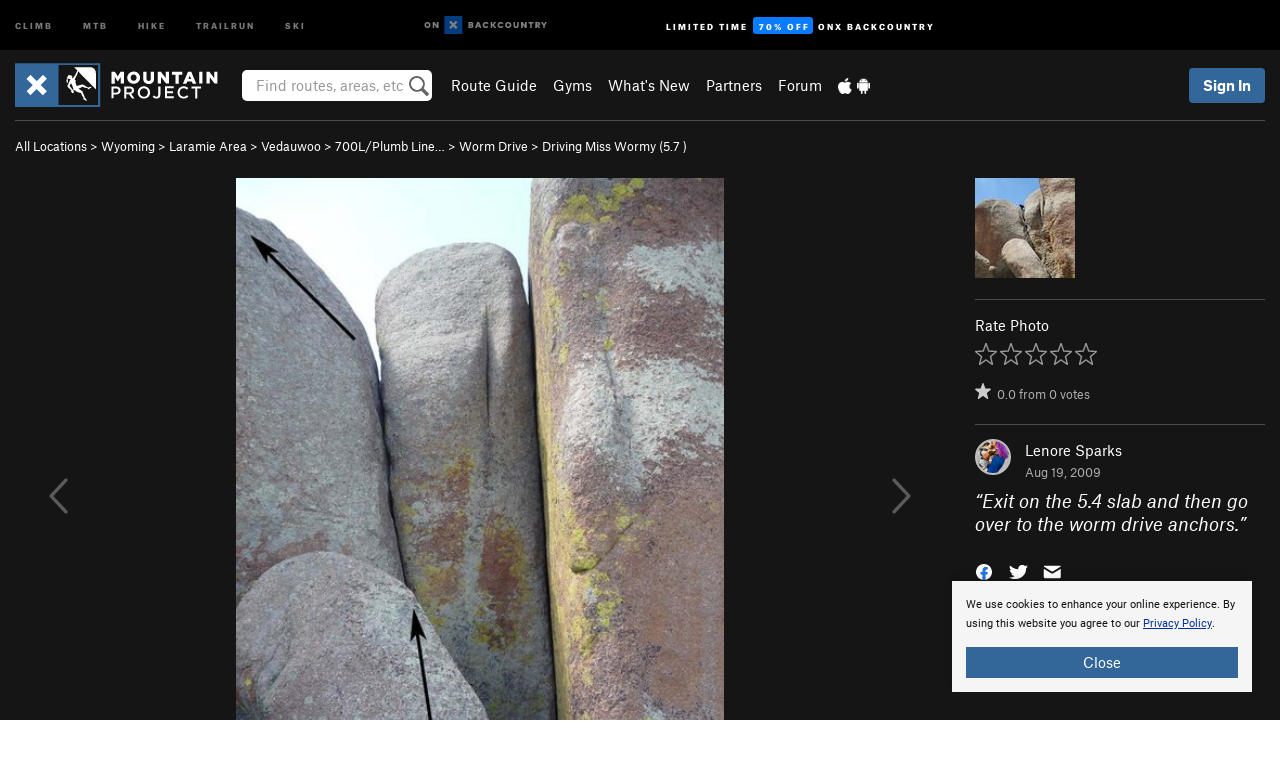

--- FILE ---
content_type: text/html; charset=utf-8
request_url: https://www.google.com/recaptcha/enterprise/anchor?ar=1&k=6LdFNV0jAAAAAJb9kqjVRGnzoAzDwSuJU1LLcyLn&co=aHR0cHM6Ly93d3cubW91bnRhaW5wcm9qZWN0LmNvbTo0NDM.&hl=en&v=9TiwnJFHeuIw_s0wSd3fiKfN&size=invisible&anchor-ms=20000&execute-ms=30000&cb=xnm5g3nsjo6
body_size: 48274
content:
<!DOCTYPE HTML><html dir="ltr" lang="en"><head><meta http-equiv="Content-Type" content="text/html; charset=UTF-8">
<meta http-equiv="X-UA-Compatible" content="IE=edge">
<title>reCAPTCHA</title>
<style type="text/css">
/* cyrillic-ext */
@font-face {
  font-family: 'Roboto';
  font-style: normal;
  font-weight: 400;
  font-stretch: 100%;
  src: url(//fonts.gstatic.com/s/roboto/v48/KFO7CnqEu92Fr1ME7kSn66aGLdTylUAMa3GUBHMdazTgWw.woff2) format('woff2');
  unicode-range: U+0460-052F, U+1C80-1C8A, U+20B4, U+2DE0-2DFF, U+A640-A69F, U+FE2E-FE2F;
}
/* cyrillic */
@font-face {
  font-family: 'Roboto';
  font-style: normal;
  font-weight: 400;
  font-stretch: 100%;
  src: url(//fonts.gstatic.com/s/roboto/v48/KFO7CnqEu92Fr1ME7kSn66aGLdTylUAMa3iUBHMdazTgWw.woff2) format('woff2');
  unicode-range: U+0301, U+0400-045F, U+0490-0491, U+04B0-04B1, U+2116;
}
/* greek-ext */
@font-face {
  font-family: 'Roboto';
  font-style: normal;
  font-weight: 400;
  font-stretch: 100%;
  src: url(//fonts.gstatic.com/s/roboto/v48/KFO7CnqEu92Fr1ME7kSn66aGLdTylUAMa3CUBHMdazTgWw.woff2) format('woff2');
  unicode-range: U+1F00-1FFF;
}
/* greek */
@font-face {
  font-family: 'Roboto';
  font-style: normal;
  font-weight: 400;
  font-stretch: 100%;
  src: url(//fonts.gstatic.com/s/roboto/v48/KFO7CnqEu92Fr1ME7kSn66aGLdTylUAMa3-UBHMdazTgWw.woff2) format('woff2');
  unicode-range: U+0370-0377, U+037A-037F, U+0384-038A, U+038C, U+038E-03A1, U+03A3-03FF;
}
/* math */
@font-face {
  font-family: 'Roboto';
  font-style: normal;
  font-weight: 400;
  font-stretch: 100%;
  src: url(//fonts.gstatic.com/s/roboto/v48/KFO7CnqEu92Fr1ME7kSn66aGLdTylUAMawCUBHMdazTgWw.woff2) format('woff2');
  unicode-range: U+0302-0303, U+0305, U+0307-0308, U+0310, U+0312, U+0315, U+031A, U+0326-0327, U+032C, U+032F-0330, U+0332-0333, U+0338, U+033A, U+0346, U+034D, U+0391-03A1, U+03A3-03A9, U+03B1-03C9, U+03D1, U+03D5-03D6, U+03F0-03F1, U+03F4-03F5, U+2016-2017, U+2034-2038, U+203C, U+2040, U+2043, U+2047, U+2050, U+2057, U+205F, U+2070-2071, U+2074-208E, U+2090-209C, U+20D0-20DC, U+20E1, U+20E5-20EF, U+2100-2112, U+2114-2115, U+2117-2121, U+2123-214F, U+2190, U+2192, U+2194-21AE, U+21B0-21E5, U+21F1-21F2, U+21F4-2211, U+2213-2214, U+2216-22FF, U+2308-230B, U+2310, U+2319, U+231C-2321, U+2336-237A, U+237C, U+2395, U+239B-23B7, U+23D0, U+23DC-23E1, U+2474-2475, U+25AF, U+25B3, U+25B7, U+25BD, U+25C1, U+25CA, U+25CC, U+25FB, U+266D-266F, U+27C0-27FF, U+2900-2AFF, U+2B0E-2B11, U+2B30-2B4C, U+2BFE, U+3030, U+FF5B, U+FF5D, U+1D400-1D7FF, U+1EE00-1EEFF;
}
/* symbols */
@font-face {
  font-family: 'Roboto';
  font-style: normal;
  font-weight: 400;
  font-stretch: 100%;
  src: url(//fonts.gstatic.com/s/roboto/v48/KFO7CnqEu92Fr1ME7kSn66aGLdTylUAMaxKUBHMdazTgWw.woff2) format('woff2');
  unicode-range: U+0001-000C, U+000E-001F, U+007F-009F, U+20DD-20E0, U+20E2-20E4, U+2150-218F, U+2190, U+2192, U+2194-2199, U+21AF, U+21E6-21F0, U+21F3, U+2218-2219, U+2299, U+22C4-22C6, U+2300-243F, U+2440-244A, U+2460-24FF, U+25A0-27BF, U+2800-28FF, U+2921-2922, U+2981, U+29BF, U+29EB, U+2B00-2BFF, U+4DC0-4DFF, U+FFF9-FFFB, U+10140-1018E, U+10190-1019C, U+101A0, U+101D0-101FD, U+102E0-102FB, U+10E60-10E7E, U+1D2C0-1D2D3, U+1D2E0-1D37F, U+1F000-1F0FF, U+1F100-1F1AD, U+1F1E6-1F1FF, U+1F30D-1F30F, U+1F315, U+1F31C, U+1F31E, U+1F320-1F32C, U+1F336, U+1F378, U+1F37D, U+1F382, U+1F393-1F39F, U+1F3A7-1F3A8, U+1F3AC-1F3AF, U+1F3C2, U+1F3C4-1F3C6, U+1F3CA-1F3CE, U+1F3D4-1F3E0, U+1F3ED, U+1F3F1-1F3F3, U+1F3F5-1F3F7, U+1F408, U+1F415, U+1F41F, U+1F426, U+1F43F, U+1F441-1F442, U+1F444, U+1F446-1F449, U+1F44C-1F44E, U+1F453, U+1F46A, U+1F47D, U+1F4A3, U+1F4B0, U+1F4B3, U+1F4B9, U+1F4BB, U+1F4BF, U+1F4C8-1F4CB, U+1F4D6, U+1F4DA, U+1F4DF, U+1F4E3-1F4E6, U+1F4EA-1F4ED, U+1F4F7, U+1F4F9-1F4FB, U+1F4FD-1F4FE, U+1F503, U+1F507-1F50B, U+1F50D, U+1F512-1F513, U+1F53E-1F54A, U+1F54F-1F5FA, U+1F610, U+1F650-1F67F, U+1F687, U+1F68D, U+1F691, U+1F694, U+1F698, U+1F6AD, U+1F6B2, U+1F6B9-1F6BA, U+1F6BC, U+1F6C6-1F6CF, U+1F6D3-1F6D7, U+1F6E0-1F6EA, U+1F6F0-1F6F3, U+1F6F7-1F6FC, U+1F700-1F7FF, U+1F800-1F80B, U+1F810-1F847, U+1F850-1F859, U+1F860-1F887, U+1F890-1F8AD, U+1F8B0-1F8BB, U+1F8C0-1F8C1, U+1F900-1F90B, U+1F93B, U+1F946, U+1F984, U+1F996, U+1F9E9, U+1FA00-1FA6F, U+1FA70-1FA7C, U+1FA80-1FA89, U+1FA8F-1FAC6, U+1FACE-1FADC, U+1FADF-1FAE9, U+1FAF0-1FAF8, U+1FB00-1FBFF;
}
/* vietnamese */
@font-face {
  font-family: 'Roboto';
  font-style: normal;
  font-weight: 400;
  font-stretch: 100%;
  src: url(//fonts.gstatic.com/s/roboto/v48/KFO7CnqEu92Fr1ME7kSn66aGLdTylUAMa3OUBHMdazTgWw.woff2) format('woff2');
  unicode-range: U+0102-0103, U+0110-0111, U+0128-0129, U+0168-0169, U+01A0-01A1, U+01AF-01B0, U+0300-0301, U+0303-0304, U+0308-0309, U+0323, U+0329, U+1EA0-1EF9, U+20AB;
}
/* latin-ext */
@font-face {
  font-family: 'Roboto';
  font-style: normal;
  font-weight: 400;
  font-stretch: 100%;
  src: url(//fonts.gstatic.com/s/roboto/v48/KFO7CnqEu92Fr1ME7kSn66aGLdTylUAMa3KUBHMdazTgWw.woff2) format('woff2');
  unicode-range: U+0100-02BA, U+02BD-02C5, U+02C7-02CC, U+02CE-02D7, U+02DD-02FF, U+0304, U+0308, U+0329, U+1D00-1DBF, U+1E00-1E9F, U+1EF2-1EFF, U+2020, U+20A0-20AB, U+20AD-20C0, U+2113, U+2C60-2C7F, U+A720-A7FF;
}
/* latin */
@font-face {
  font-family: 'Roboto';
  font-style: normal;
  font-weight: 400;
  font-stretch: 100%;
  src: url(//fonts.gstatic.com/s/roboto/v48/KFO7CnqEu92Fr1ME7kSn66aGLdTylUAMa3yUBHMdazQ.woff2) format('woff2');
  unicode-range: U+0000-00FF, U+0131, U+0152-0153, U+02BB-02BC, U+02C6, U+02DA, U+02DC, U+0304, U+0308, U+0329, U+2000-206F, U+20AC, U+2122, U+2191, U+2193, U+2212, U+2215, U+FEFF, U+FFFD;
}
/* cyrillic-ext */
@font-face {
  font-family: 'Roboto';
  font-style: normal;
  font-weight: 500;
  font-stretch: 100%;
  src: url(//fonts.gstatic.com/s/roboto/v48/KFO7CnqEu92Fr1ME7kSn66aGLdTylUAMa3GUBHMdazTgWw.woff2) format('woff2');
  unicode-range: U+0460-052F, U+1C80-1C8A, U+20B4, U+2DE0-2DFF, U+A640-A69F, U+FE2E-FE2F;
}
/* cyrillic */
@font-face {
  font-family: 'Roboto';
  font-style: normal;
  font-weight: 500;
  font-stretch: 100%;
  src: url(//fonts.gstatic.com/s/roboto/v48/KFO7CnqEu92Fr1ME7kSn66aGLdTylUAMa3iUBHMdazTgWw.woff2) format('woff2');
  unicode-range: U+0301, U+0400-045F, U+0490-0491, U+04B0-04B1, U+2116;
}
/* greek-ext */
@font-face {
  font-family: 'Roboto';
  font-style: normal;
  font-weight: 500;
  font-stretch: 100%;
  src: url(//fonts.gstatic.com/s/roboto/v48/KFO7CnqEu92Fr1ME7kSn66aGLdTylUAMa3CUBHMdazTgWw.woff2) format('woff2');
  unicode-range: U+1F00-1FFF;
}
/* greek */
@font-face {
  font-family: 'Roboto';
  font-style: normal;
  font-weight: 500;
  font-stretch: 100%;
  src: url(//fonts.gstatic.com/s/roboto/v48/KFO7CnqEu92Fr1ME7kSn66aGLdTylUAMa3-UBHMdazTgWw.woff2) format('woff2');
  unicode-range: U+0370-0377, U+037A-037F, U+0384-038A, U+038C, U+038E-03A1, U+03A3-03FF;
}
/* math */
@font-face {
  font-family: 'Roboto';
  font-style: normal;
  font-weight: 500;
  font-stretch: 100%;
  src: url(//fonts.gstatic.com/s/roboto/v48/KFO7CnqEu92Fr1ME7kSn66aGLdTylUAMawCUBHMdazTgWw.woff2) format('woff2');
  unicode-range: U+0302-0303, U+0305, U+0307-0308, U+0310, U+0312, U+0315, U+031A, U+0326-0327, U+032C, U+032F-0330, U+0332-0333, U+0338, U+033A, U+0346, U+034D, U+0391-03A1, U+03A3-03A9, U+03B1-03C9, U+03D1, U+03D5-03D6, U+03F0-03F1, U+03F4-03F5, U+2016-2017, U+2034-2038, U+203C, U+2040, U+2043, U+2047, U+2050, U+2057, U+205F, U+2070-2071, U+2074-208E, U+2090-209C, U+20D0-20DC, U+20E1, U+20E5-20EF, U+2100-2112, U+2114-2115, U+2117-2121, U+2123-214F, U+2190, U+2192, U+2194-21AE, U+21B0-21E5, U+21F1-21F2, U+21F4-2211, U+2213-2214, U+2216-22FF, U+2308-230B, U+2310, U+2319, U+231C-2321, U+2336-237A, U+237C, U+2395, U+239B-23B7, U+23D0, U+23DC-23E1, U+2474-2475, U+25AF, U+25B3, U+25B7, U+25BD, U+25C1, U+25CA, U+25CC, U+25FB, U+266D-266F, U+27C0-27FF, U+2900-2AFF, U+2B0E-2B11, U+2B30-2B4C, U+2BFE, U+3030, U+FF5B, U+FF5D, U+1D400-1D7FF, U+1EE00-1EEFF;
}
/* symbols */
@font-face {
  font-family: 'Roboto';
  font-style: normal;
  font-weight: 500;
  font-stretch: 100%;
  src: url(//fonts.gstatic.com/s/roboto/v48/KFO7CnqEu92Fr1ME7kSn66aGLdTylUAMaxKUBHMdazTgWw.woff2) format('woff2');
  unicode-range: U+0001-000C, U+000E-001F, U+007F-009F, U+20DD-20E0, U+20E2-20E4, U+2150-218F, U+2190, U+2192, U+2194-2199, U+21AF, U+21E6-21F0, U+21F3, U+2218-2219, U+2299, U+22C4-22C6, U+2300-243F, U+2440-244A, U+2460-24FF, U+25A0-27BF, U+2800-28FF, U+2921-2922, U+2981, U+29BF, U+29EB, U+2B00-2BFF, U+4DC0-4DFF, U+FFF9-FFFB, U+10140-1018E, U+10190-1019C, U+101A0, U+101D0-101FD, U+102E0-102FB, U+10E60-10E7E, U+1D2C0-1D2D3, U+1D2E0-1D37F, U+1F000-1F0FF, U+1F100-1F1AD, U+1F1E6-1F1FF, U+1F30D-1F30F, U+1F315, U+1F31C, U+1F31E, U+1F320-1F32C, U+1F336, U+1F378, U+1F37D, U+1F382, U+1F393-1F39F, U+1F3A7-1F3A8, U+1F3AC-1F3AF, U+1F3C2, U+1F3C4-1F3C6, U+1F3CA-1F3CE, U+1F3D4-1F3E0, U+1F3ED, U+1F3F1-1F3F3, U+1F3F5-1F3F7, U+1F408, U+1F415, U+1F41F, U+1F426, U+1F43F, U+1F441-1F442, U+1F444, U+1F446-1F449, U+1F44C-1F44E, U+1F453, U+1F46A, U+1F47D, U+1F4A3, U+1F4B0, U+1F4B3, U+1F4B9, U+1F4BB, U+1F4BF, U+1F4C8-1F4CB, U+1F4D6, U+1F4DA, U+1F4DF, U+1F4E3-1F4E6, U+1F4EA-1F4ED, U+1F4F7, U+1F4F9-1F4FB, U+1F4FD-1F4FE, U+1F503, U+1F507-1F50B, U+1F50D, U+1F512-1F513, U+1F53E-1F54A, U+1F54F-1F5FA, U+1F610, U+1F650-1F67F, U+1F687, U+1F68D, U+1F691, U+1F694, U+1F698, U+1F6AD, U+1F6B2, U+1F6B9-1F6BA, U+1F6BC, U+1F6C6-1F6CF, U+1F6D3-1F6D7, U+1F6E0-1F6EA, U+1F6F0-1F6F3, U+1F6F7-1F6FC, U+1F700-1F7FF, U+1F800-1F80B, U+1F810-1F847, U+1F850-1F859, U+1F860-1F887, U+1F890-1F8AD, U+1F8B0-1F8BB, U+1F8C0-1F8C1, U+1F900-1F90B, U+1F93B, U+1F946, U+1F984, U+1F996, U+1F9E9, U+1FA00-1FA6F, U+1FA70-1FA7C, U+1FA80-1FA89, U+1FA8F-1FAC6, U+1FACE-1FADC, U+1FADF-1FAE9, U+1FAF0-1FAF8, U+1FB00-1FBFF;
}
/* vietnamese */
@font-face {
  font-family: 'Roboto';
  font-style: normal;
  font-weight: 500;
  font-stretch: 100%;
  src: url(//fonts.gstatic.com/s/roboto/v48/KFO7CnqEu92Fr1ME7kSn66aGLdTylUAMa3OUBHMdazTgWw.woff2) format('woff2');
  unicode-range: U+0102-0103, U+0110-0111, U+0128-0129, U+0168-0169, U+01A0-01A1, U+01AF-01B0, U+0300-0301, U+0303-0304, U+0308-0309, U+0323, U+0329, U+1EA0-1EF9, U+20AB;
}
/* latin-ext */
@font-face {
  font-family: 'Roboto';
  font-style: normal;
  font-weight: 500;
  font-stretch: 100%;
  src: url(//fonts.gstatic.com/s/roboto/v48/KFO7CnqEu92Fr1ME7kSn66aGLdTylUAMa3KUBHMdazTgWw.woff2) format('woff2');
  unicode-range: U+0100-02BA, U+02BD-02C5, U+02C7-02CC, U+02CE-02D7, U+02DD-02FF, U+0304, U+0308, U+0329, U+1D00-1DBF, U+1E00-1E9F, U+1EF2-1EFF, U+2020, U+20A0-20AB, U+20AD-20C0, U+2113, U+2C60-2C7F, U+A720-A7FF;
}
/* latin */
@font-face {
  font-family: 'Roboto';
  font-style: normal;
  font-weight: 500;
  font-stretch: 100%;
  src: url(//fonts.gstatic.com/s/roboto/v48/KFO7CnqEu92Fr1ME7kSn66aGLdTylUAMa3yUBHMdazQ.woff2) format('woff2');
  unicode-range: U+0000-00FF, U+0131, U+0152-0153, U+02BB-02BC, U+02C6, U+02DA, U+02DC, U+0304, U+0308, U+0329, U+2000-206F, U+20AC, U+2122, U+2191, U+2193, U+2212, U+2215, U+FEFF, U+FFFD;
}
/* cyrillic-ext */
@font-face {
  font-family: 'Roboto';
  font-style: normal;
  font-weight: 900;
  font-stretch: 100%;
  src: url(//fonts.gstatic.com/s/roboto/v48/KFO7CnqEu92Fr1ME7kSn66aGLdTylUAMa3GUBHMdazTgWw.woff2) format('woff2');
  unicode-range: U+0460-052F, U+1C80-1C8A, U+20B4, U+2DE0-2DFF, U+A640-A69F, U+FE2E-FE2F;
}
/* cyrillic */
@font-face {
  font-family: 'Roboto';
  font-style: normal;
  font-weight: 900;
  font-stretch: 100%;
  src: url(//fonts.gstatic.com/s/roboto/v48/KFO7CnqEu92Fr1ME7kSn66aGLdTylUAMa3iUBHMdazTgWw.woff2) format('woff2');
  unicode-range: U+0301, U+0400-045F, U+0490-0491, U+04B0-04B1, U+2116;
}
/* greek-ext */
@font-face {
  font-family: 'Roboto';
  font-style: normal;
  font-weight: 900;
  font-stretch: 100%;
  src: url(//fonts.gstatic.com/s/roboto/v48/KFO7CnqEu92Fr1ME7kSn66aGLdTylUAMa3CUBHMdazTgWw.woff2) format('woff2');
  unicode-range: U+1F00-1FFF;
}
/* greek */
@font-face {
  font-family: 'Roboto';
  font-style: normal;
  font-weight: 900;
  font-stretch: 100%;
  src: url(//fonts.gstatic.com/s/roboto/v48/KFO7CnqEu92Fr1ME7kSn66aGLdTylUAMa3-UBHMdazTgWw.woff2) format('woff2');
  unicode-range: U+0370-0377, U+037A-037F, U+0384-038A, U+038C, U+038E-03A1, U+03A3-03FF;
}
/* math */
@font-face {
  font-family: 'Roboto';
  font-style: normal;
  font-weight: 900;
  font-stretch: 100%;
  src: url(//fonts.gstatic.com/s/roboto/v48/KFO7CnqEu92Fr1ME7kSn66aGLdTylUAMawCUBHMdazTgWw.woff2) format('woff2');
  unicode-range: U+0302-0303, U+0305, U+0307-0308, U+0310, U+0312, U+0315, U+031A, U+0326-0327, U+032C, U+032F-0330, U+0332-0333, U+0338, U+033A, U+0346, U+034D, U+0391-03A1, U+03A3-03A9, U+03B1-03C9, U+03D1, U+03D5-03D6, U+03F0-03F1, U+03F4-03F5, U+2016-2017, U+2034-2038, U+203C, U+2040, U+2043, U+2047, U+2050, U+2057, U+205F, U+2070-2071, U+2074-208E, U+2090-209C, U+20D0-20DC, U+20E1, U+20E5-20EF, U+2100-2112, U+2114-2115, U+2117-2121, U+2123-214F, U+2190, U+2192, U+2194-21AE, U+21B0-21E5, U+21F1-21F2, U+21F4-2211, U+2213-2214, U+2216-22FF, U+2308-230B, U+2310, U+2319, U+231C-2321, U+2336-237A, U+237C, U+2395, U+239B-23B7, U+23D0, U+23DC-23E1, U+2474-2475, U+25AF, U+25B3, U+25B7, U+25BD, U+25C1, U+25CA, U+25CC, U+25FB, U+266D-266F, U+27C0-27FF, U+2900-2AFF, U+2B0E-2B11, U+2B30-2B4C, U+2BFE, U+3030, U+FF5B, U+FF5D, U+1D400-1D7FF, U+1EE00-1EEFF;
}
/* symbols */
@font-face {
  font-family: 'Roboto';
  font-style: normal;
  font-weight: 900;
  font-stretch: 100%;
  src: url(//fonts.gstatic.com/s/roboto/v48/KFO7CnqEu92Fr1ME7kSn66aGLdTylUAMaxKUBHMdazTgWw.woff2) format('woff2');
  unicode-range: U+0001-000C, U+000E-001F, U+007F-009F, U+20DD-20E0, U+20E2-20E4, U+2150-218F, U+2190, U+2192, U+2194-2199, U+21AF, U+21E6-21F0, U+21F3, U+2218-2219, U+2299, U+22C4-22C6, U+2300-243F, U+2440-244A, U+2460-24FF, U+25A0-27BF, U+2800-28FF, U+2921-2922, U+2981, U+29BF, U+29EB, U+2B00-2BFF, U+4DC0-4DFF, U+FFF9-FFFB, U+10140-1018E, U+10190-1019C, U+101A0, U+101D0-101FD, U+102E0-102FB, U+10E60-10E7E, U+1D2C0-1D2D3, U+1D2E0-1D37F, U+1F000-1F0FF, U+1F100-1F1AD, U+1F1E6-1F1FF, U+1F30D-1F30F, U+1F315, U+1F31C, U+1F31E, U+1F320-1F32C, U+1F336, U+1F378, U+1F37D, U+1F382, U+1F393-1F39F, U+1F3A7-1F3A8, U+1F3AC-1F3AF, U+1F3C2, U+1F3C4-1F3C6, U+1F3CA-1F3CE, U+1F3D4-1F3E0, U+1F3ED, U+1F3F1-1F3F3, U+1F3F5-1F3F7, U+1F408, U+1F415, U+1F41F, U+1F426, U+1F43F, U+1F441-1F442, U+1F444, U+1F446-1F449, U+1F44C-1F44E, U+1F453, U+1F46A, U+1F47D, U+1F4A3, U+1F4B0, U+1F4B3, U+1F4B9, U+1F4BB, U+1F4BF, U+1F4C8-1F4CB, U+1F4D6, U+1F4DA, U+1F4DF, U+1F4E3-1F4E6, U+1F4EA-1F4ED, U+1F4F7, U+1F4F9-1F4FB, U+1F4FD-1F4FE, U+1F503, U+1F507-1F50B, U+1F50D, U+1F512-1F513, U+1F53E-1F54A, U+1F54F-1F5FA, U+1F610, U+1F650-1F67F, U+1F687, U+1F68D, U+1F691, U+1F694, U+1F698, U+1F6AD, U+1F6B2, U+1F6B9-1F6BA, U+1F6BC, U+1F6C6-1F6CF, U+1F6D3-1F6D7, U+1F6E0-1F6EA, U+1F6F0-1F6F3, U+1F6F7-1F6FC, U+1F700-1F7FF, U+1F800-1F80B, U+1F810-1F847, U+1F850-1F859, U+1F860-1F887, U+1F890-1F8AD, U+1F8B0-1F8BB, U+1F8C0-1F8C1, U+1F900-1F90B, U+1F93B, U+1F946, U+1F984, U+1F996, U+1F9E9, U+1FA00-1FA6F, U+1FA70-1FA7C, U+1FA80-1FA89, U+1FA8F-1FAC6, U+1FACE-1FADC, U+1FADF-1FAE9, U+1FAF0-1FAF8, U+1FB00-1FBFF;
}
/* vietnamese */
@font-face {
  font-family: 'Roboto';
  font-style: normal;
  font-weight: 900;
  font-stretch: 100%;
  src: url(//fonts.gstatic.com/s/roboto/v48/KFO7CnqEu92Fr1ME7kSn66aGLdTylUAMa3OUBHMdazTgWw.woff2) format('woff2');
  unicode-range: U+0102-0103, U+0110-0111, U+0128-0129, U+0168-0169, U+01A0-01A1, U+01AF-01B0, U+0300-0301, U+0303-0304, U+0308-0309, U+0323, U+0329, U+1EA0-1EF9, U+20AB;
}
/* latin-ext */
@font-face {
  font-family: 'Roboto';
  font-style: normal;
  font-weight: 900;
  font-stretch: 100%;
  src: url(//fonts.gstatic.com/s/roboto/v48/KFO7CnqEu92Fr1ME7kSn66aGLdTylUAMa3KUBHMdazTgWw.woff2) format('woff2');
  unicode-range: U+0100-02BA, U+02BD-02C5, U+02C7-02CC, U+02CE-02D7, U+02DD-02FF, U+0304, U+0308, U+0329, U+1D00-1DBF, U+1E00-1E9F, U+1EF2-1EFF, U+2020, U+20A0-20AB, U+20AD-20C0, U+2113, U+2C60-2C7F, U+A720-A7FF;
}
/* latin */
@font-face {
  font-family: 'Roboto';
  font-style: normal;
  font-weight: 900;
  font-stretch: 100%;
  src: url(//fonts.gstatic.com/s/roboto/v48/KFO7CnqEu92Fr1ME7kSn66aGLdTylUAMa3yUBHMdazQ.woff2) format('woff2');
  unicode-range: U+0000-00FF, U+0131, U+0152-0153, U+02BB-02BC, U+02C6, U+02DA, U+02DC, U+0304, U+0308, U+0329, U+2000-206F, U+20AC, U+2122, U+2191, U+2193, U+2212, U+2215, U+FEFF, U+FFFD;
}

</style>
<link rel="stylesheet" type="text/css" href="https://www.gstatic.com/recaptcha/releases/9TiwnJFHeuIw_s0wSd3fiKfN/styles__ltr.css">
<script nonce="c2a6xOovhe3D21orgWBLng" type="text/javascript">window['__recaptcha_api'] = 'https://www.google.com/recaptcha/enterprise/';</script>
<script type="text/javascript" src="https://www.gstatic.com/recaptcha/releases/9TiwnJFHeuIw_s0wSd3fiKfN/recaptcha__en.js" nonce="c2a6xOovhe3D21orgWBLng">
      
    </script></head>
<body><div id="rc-anchor-alert" class="rc-anchor-alert"></div>
<input type="hidden" id="recaptcha-token" value="[base64]">
<script type="text/javascript" nonce="c2a6xOovhe3D21orgWBLng">
      recaptcha.anchor.Main.init("[\x22ainput\x22,[\x22bgdata\x22,\x22\x22,\[base64]/[base64]/[base64]/[base64]/[base64]/[base64]/[base64]/[base64]/[base64]/[base64]\\u003d\x22,\[base64]\x22,\x22w4Y5wrfCtlHCksKlGMO8w53DrSQZwqFYwohhwoNCwrLDrHbDv3rChU9Pw6zCrsOLwpnDmWvCusOlw7XDhVHCjRLCgCfDksOLemLDnhLDnsOUwo/ClcKEGsK1S8KpNMODEcOCw5rCmcOYwrTCrl4tHwAdQmN2asKLDMOzw6rDo8OTwpRfwqPDlGwpNcKqWzJHHMOvTkZrw7gtwqEFGMKMdMO/CsKHesO6M8K+w58yUm/DvcOIw7E/b8KVwp11w53CsUXCpMObw4TCucK1w57DvMO/[base64]/Ew7DlArCu3kMwr4Dw5/CoR4qUsKGLMOzQcK2w7bDokp0KVXCksOlwr4kw6YpwrTCt8KCwpVzVUgmDMKvZMKGwph6w55OwpwwVMKiwoBgw6tYwogzw7vDrcOoH8O/UDV4w5zCp8KHCcO2LzXCg8O8w6nDnMK2wqQmecKJworCrh3DjMKpw5/DusOcX8OewpHCiMO4EsKawp/Dp8OzSMOUwqliMcKQworCgcOJQcOCBcOLBjPDp0QQw45+w6LCqcKYF8Kww4PDqVh4wrrCosK5wrJ3eDvCtMOEbcK4wqLCpmnCvxUvwoUiwq8Aw49vLiHClHUBwrLCscKBScKmBmDCrsK+wrs5w7/DmzRLwo9oIgbChEnCgDZTwoEBwrxaw7xHYFzCh8Kgw6M2dAxsXn4AblF7dsOETAISw5Nyw4/CucO9wqdYAGNQw5kHLBBPwovDq8OMJ1TCgWtqCsKyb1poccO8w77DmcOswqk5FMKMRWYjFsKLQsOfwogGesKbRwjCicKdwrTDtcOaJ8O5cQTDm8Kmw7LCoSXDscK7w5dhw4otwqvDmsKfw6E9LD89eMKfw54aw7/ClAMEwpQ4Q8Obw5UYwqwMBsOUWcKjw4zDoMKWUsKMwrABw7DDkcK9MjUJL8K5FxLCj8O8wox1w55FwrQewq7DrsOFUcKXw5DCnMKbwq0xZ3TDkcKNw6/[base64]/aT03w6pSSMOewo3DmMO4wr8Qw7lbw6/Cm8OLPMOxE1QuBcOcwogXwoLCnMKOd8OkwrrDm23DrsKbYsKFbcKRw6tswobDqh5Cw6DDqMKdw4nDhlfCg8OcaMOqBTNXHRstVSV/w4UrdcKnMcOowpbDu8OLw6HCu2nDocKGOlzClg3Ck8OqwqZGLTIhwqVUw7Bgwo3CsMOMwp7Dq8K5VcOwIUMEw6wMwrB/wo8Qw5bCn8O7dyTDssKSVlHCuQDCvC/Dt8OnwpDChsOZX8KAQcOzw743MsKacMK9w5MFRlTDlT/[base64]/w43CjMK3w7FKSkXCrMOpwpZHSsOJbH3DqMO6Dg7CoQwxVcOzGWfDrBcWG8OaGMOpbMOpdWonVRo7wrrDlVwow5YjLMOowpbClcKrw5gdw5A4w5/[base64]/[base64]/Cin5RUW7CmGNEeMO9TMKSw5kLeEPCgsOZSzs0WS5PbgREKsOTN0DDpRHDt1I3wovDl3Quwp9Swr7CjFPDkCwhGGbDv8OAe2HDkH8yw4LDnRnCqsOdSMKNCgd5w6vDl03Cskd7wrfCvsKLI8OMD8OGwo7DisObQ2VkHWnCr8OGOTvDjMKeDMKdS8K/ZRjCjHhWwqfDmC/CvVvCojoEw7nDhsKRwovDmm5nXcOAw5x+Ix8/[base64]/Dp8K6wrIqG8K0dVF8w7Qgw4cGBsKoJTdjw64vF8KrTsO6Uh7CgE9WbcOHE0jDt25ECcKyTMOOwpdMTsO+XMO6ZcOEw4YrCA4XYQbChVDCqB/CoXpNL3/DvcOowpHDhcOAMjvChCfCu8Oyw5nDhgHDg8Odw71VWyfDhVxIOgbCi8KRdX10w6fCpMK/YkhtT8KkQETDt8KzaGjDn8KMw7QkDGRaE8OMYsKAERlyb1jDhyPCqiUVw7XDs8KOwrR1aADCmQlhFMKRwprDrzLCvUvCvcKGacK0wqsRBsKwOnxNwr9EDsOfdBZJwqjDo0gjY0B2w5nDomoKwpM8w784QV0QfsKLw7Unw6VJSMKFw7Q0GsK4W8K1FhTDjsOdOlFiw6/DnsO6XBFdK2nDi8Kww61LJ29mw74+w7XDi8KPXcKjw4clw7LClAXDq8KSw4HDlMK7YcKaA8Ofw5LCmcKTDMKjQsKQwobDujnDqGnCpXZvMAjCusOHwqfCimnCu8OTwpYBw4nCi09dw4PDuhpiZ8OgJCHDlWLDnTDDnwXCm8K/w5cWQ8KuO8OLEsKyGMOGwovClsOIw5lFw5NLw71lUz3Dt2zDg8OWXsOcw5oTw4vDpFHDqMOjA2kxOcOELsOsHG/CrsOKNjoGLMOgwp1SGWbDg01qwpQZd8KAMXQuw5nDtXrDoMOAwrdnOsO8wq3DglcPw5xSXsOnQjjCg0fDuHwFTSzCsMODwrnDtDEaeU8KOMONwpAzwrFkw5/Cs3QoLynDkRfDjMK2GHDDiMOdw6V3wpIyw5U2woNCA8KAMUoAV8OMwqbDrlpDw6/CtMOIwrxfc8KbCMOqw4MDwoHCsgjCk8KOwoTCh8OQwr1Qw7PDi8KfQzdRwojCgcKzwpIcV8OXDQE7w5wrTlLDlMOqw6xCXMOCUh1Tw6XCgVBkYkNbBMOPwpzDjVhmw4Ecf8KbDMOQwr/[base64]/Dr09KwrFXw6LChsOOwp7Cty01NsKyw7PDv8KEF8OwbsKqw6pPw6XCusOOSsKWP8O3YMOFeATCk0pRwrzDn8Oxw6PDhgLCksO1w4xuF1DDrHssw5JzbgTDmirDgcKlBnRiCMKsFcKVw4zDgWJ1wq/[base64]/TFfClsOaC8OBRsKBLxMAQkLCs8KqdcKYwpxBw4fCmwYowoI7w4zCpcKyYE9lYDklwofDkw7DpD/Cml/Cn8KGGcKZwrHDtg7Ds8ODTU3Dm0dpwowFGsKRwpHDnsKaPsOAwpvDu8KJK2rDnULCvh/[base64]/DsS5rw78owpbDkcOdUsOEU8O+AmRkYDDCgww7wrbCqVHDvwp5c2Zow4g/fsOgw5RzY17Cq8OjZMKlS8KeGcKlf1RnSSjDvWnDh8OIccKkc8Osw6XCtU3Co8KBXAIuInDCu8KYew0sOFMePsKaw6rDkg7DrxrDhBJvwqwswqTDm13CizkdJcOSw7jCtGfCrsKBdxnCnCZywpTDnMOBwpdJw6UufcOPwqPDnsK1ClBXZh/Cuw87wpQXwrZhP8KqwpDDsMOaw61bw6AUXTUAF2PCjsKRPy/CnMOGT8KBew/CrcKpw5vDicOKPcOlwo8kbFUmwqPDmMKfA3XCn8KnwobCp8O4wrAsHcK0W0UtHmJ6OsOAcMKPTMOUWxvCjhHDucOBw4ZFQgXDuMOGw5LCpDJ0f8O4wpR2w4dgw6gRwpHCq14FazbDumDDvMOOG8O9woBTwo3DqMOvwprDqMO3EmFETG3DlXYewojDgwU/P8OfA8KzwrbDvMOvwqTChMKvwrlrJsO2wqDCnsKCAMOhw4wbVsOjw6XCqsOVa8KeFgXCj0zClcKyw5gfJ1t1UcONw5fDv8Knw69Vw5hJwqQZwqpdw5g0woVhX8OnNFg9w7fCp8OBwovCu8KiURsVwrXCssOKw6dpTTzCkMOtwr8/[base64]/[base64]/[base64]/DAPDg8Kia8OAHMORwpHDoC91ScOGwoF0wrrCpXpkZcO/wohhw5HDgcOiwqhswocGYC4Uw513KgDCtMO8w5E1w5fCuTscwr5AVilFA03Cjmo+wonDt8OONcKdfcOMejzCiMKDwrLDoMK6w7xuwpZlBHvCsSnDjQ5MwqrDlmQDCGvDtVtsXwVtwpbDk8K0w41Pw7vCo8OXIcOTNsK/[base64]/[base64]/[base64]/wq1qwpJ8Z2pHwoolMsOxBcO+wqM4w6nCv8ONw5EWAjfCosOHw4vCqwvDhMKmBsONw6rDjMO2w4zDmcKnw6vCng0aJBsZAMOtaQ3DqjbDjXshdGUUDsOyw5jDoMK5WsKWw5ATEMKHOsO4wrAxwqZRYcKpw6kFwobDsko0AntFwrjDri/Dh8KtYyvCksKuwqZowqbCpxrDszs+w5FWG8KUwrh/wog2N2fCm8Kuw7V2wqvDsinCjy5zGm/[base64]/w6FQGy3DoMKzR1HCiDcow4Byw6s/[base64]/GMKhw7nDkMOsIMK2RW9DwrnCg8KTOMKBbMOVSGbDrj/Du8OEw47DiMKpFiZRw4jDuMOSw7pbw5HCm8OIwrLDpcKhLF3DokPCiVfDmV/DsMKkM2LCj1cdcsKHw5wpIsKaQsObw49Bw4fDsUfCiToXw4vDnMOBw6FWBcKuKW4OeMOxK1zCsh7DoMOSdRssb8KYQBIowphnTEfDolcfEHHDpcOCwrMhemLCo3TCok/DpDMyw6hQw7rDo8KCwpzCr8K0w7PDo0LCjsKuGmvClsOwPsK/wqwaEcOORsOhw5Eiw4AOAznCkyHDpFElbcKuQETChhXDu1lUcwRSw5MDw5Rgw4AVw5vDgGfDjsKPw4YnfcKRDVzCjyknw7zDisOGcERXc8OSA8OEBkzDmcKXGgZ+w5UmFsK7d8KkFn9NFMOfw6TDolhJwrULwrjCql/CozPCrRsGIV7CjcOWwrPCi8K3cVnCsMOnUioZNn0rw7nCoMKERsKTHhzCtsOGMClAbCQHw5c6csKPwr3ClMOcwoJsAcO+I00rwpfCgwBKesKowo7CuVcoSTtsw63DncOjKMOpw6zChAp/[base64]/Cj8Ouwo3DmCbCoMK3w79PwrU6woUbw7XCvCpkK8Kna3RAK8KWw4deGTU+wobCoznCiR5qw5TDhmvDsU/DqUUEwqEewozDsToILH/CjTDCh8Oswqw8w59rQMKsw4bCgCDDmsOtw5oEw5HDicONw7/ChTvDscKrw48BSMOuTADCrcOIw6VUYmVqw7soScOtwqLCuX/Dt8O0w6fCkhrClMOyc07DiV3CuiPCmyRresK1W8KybMKgVcKaw75AEcKyaWFdwoNeH8Khw4XDojoBHUJSdlo6w7PDv8K0w7oNdsOpHjQabxdxUsKoC0ZdLWJICxFZwrs/X8ORw4cswr/[base64]/ClMKBJR7CpArDmgDCggbDknXDtywuwrnCqsOyRcKgw6MMwotmwrvCh8KBDmJILipCwrDDisKcw50vwonCpWTDgBEtIWnChMKAfDvDgMKKQmzDkcKHZ3/DgjfDksOmLSXCsSHDlcKlwptSWMOPQn9Mw6RRwrvCoMK2w4BOIwIQw5nDhsKaBcOlwpnDlMO6w496wq4JHSReBCPDoMKqaUDDq8OGwoXChkzDvE/CvsO8fsKkw58Aw7DDt1t7J1stw7PCtCvDhcKqw7vClGEMwrIow7hEdcOkwrXDssOAEcKQwpNhw70tw7UnfGNmNzbCllLDv0jDjMO7HMOwIikXw5dfOMO1LCx/w6TDv8K0VXXCj8KnHHhZasKXVsKcGhHDt284w6VoPlTDugQSNW/CosKSTcODw6rDpHkWw4E6w7MawpDDtx06w5nDuMO5w5IiwrDDrcKRwqwMVsOgw5vDiBEHP8KPbcONXDMRw5gBcGDDu8KQWsK9w4UPU8KxU1nDpW7Cp8OlwrzCm8KNw6RsCMKyDMKWw5HDqsOBwq5KwoPDuEjCoMKiwrgkcSVQD04JworCssKxYcOYR8KBO2/CiyrDscKgw54nwq0cAcOOXThxw4fCrcO2W25ZZn/[base64]/WnE0EnQxw4zCsMOsckvDtTPDuQnDlzrCsMKJwqoxMcO1wrvCiSjCt8KzSATDkXo2dwxiZsKlUsK8dibDiw1Aw7ksES/Dg8Kfw6nClMOEBzwEw7/Dk2BQQQvCmMK/wq7ChcOvw6zDo8OSw5jDscO6w4pQTGPCmcKdKF0AG8O7woouw4PDmMOLw5bCtUnDrsKAwpjDoMKawrkNOcOeMSrCjMKMI8KAHsOew5jDu0kWwq1EwrUSesKiFg/Do8Kdw4/Cvl3DgcKOwojClsOxEhgBw7PDocKewqrDtzxdw65WW8Kww4wVPMO9wop5wpZjeU8HWFLDkmN8fH4Rwr5awqjCpcOzwofDk1ZJwr91w6QwDVEpwq/Dt8O5R8KMXcKbX8KVWUMwwrF+w6rDvljDvifCr0sfJsKYwqt0CMOYwolMwoTCnm3Dqj1awqzDj8KJw7jCtMO4N8OfwrTDoMK3wptyQcKSKwQvwonDisOBw7XCnChVLCl8PsKvF0jCtcKhejHDjcKYw6fDh8K8w6XCgcKGecO0w6PCo8O/TcKrA8K9w4k1UV/DumYST8KEw7HClcKSVcOgBsO8w78VH2bCrDHDnC9sLRJrUnwuJgI1w7Iqw4cUw7zCjMOiCcOCw7PDhVQxG2N8TMKMaCzDucK0w7nDu8K2cUTChMOqKGvDi8KaGyrDvD01wo/Cq28dwoXDtS1yDDzDrcOBR1IvUilCwrHDq31OEiodwqZKEMOzwpURWcKDwocfw50MRcOLwpDDlWIDwr/DgHnCm8OwXkzDjMKdKcOrb8KdwrbDmcKpDkgQw4XChChuBMKvwpIWbn/[base64]/[base64]/DMKMb8O3VsOwwqbDhcKNAFfCrGVPwoYlwpUiw7XCk8KSwop5wqXCtkg0bCV9wrwyw67DtQTCoh9YwrvCpDZ5K1jDtUhbwq7ClxjDsMODekx9NcOAw6nClMKdw7IzMMKGw43CijTCoj3Dq14gw6AzaEQGw59lwrENw4AGPMKLRiHDpcOkXAfDrmzCtQXDucKjfCYqw7/[base64]/JsKxwr7CosKwEi/[base64]/[base64]/CqcKeZcOkY8ODwo5HcQXDkcKDHcOKNMOiwqrDscKfwpvDtk7Ch3czB8OHT0nDucKkwosqwoDCvMKfwrrCvz8Aw5kFwr/CqEbDoDZWGXVMPMO4w73DvcOTLMKOYsOHasORXSxFRCtnGcKQwohlWwTDjsKhwqXCs3Arw7XDsVBIKMO/[base64]/DtXZIwpIOwpjDimfDnMKyw4UXBSHDsCTCicO8FsK/w5B0w6I8KcK9wqbCnQ/Dmw/Dp8O7asOcaXfDmBcwL8OQIj07w7bCusOZfCnDscKOw7FrbgzDtcKZw5DDhMOkw4R8AHjDixDCmsKFeCNSM8O/HsKcw6TDtsKxPA4Ywp0Bw4/[base64]/DqHrDlh3DrsOQwprDnhTCqcK8w7LCt8KPVVpsC8Kewp/CiMOiTUbDvkTCosKxe2LCtsKjcsOswr7DiF/DuMOzw4jCkxRww6Ijw6bCk8OqwpHDsm1PRB/DhWjDnMKrJ8KCIQtYMgk6acK5woZVwr/ClyEPw4tlwqxML2how7Q2RDzCnX/DuRVjwrVew6XCpsK5JcK+DQQ6wp3Cs8OOQD96wroEw5dEYjbDk8O/[base64]/CjMOSKR7CnsKnccOswpbCr0VJVMOkwpnDgMO+wobDoRnCkcOhTw1cfsKbN8KKbn0wWMOheRjCr8KbURMVwrlcZEckw5zDmsOQwpvCscOKfy0cwp5Uw6dgw7jDjRZywpUiwrfDucOdfsKjw6jCrHbCucK0GCckJ8K5w43Cjyced37Ch0/Ctz0RwrXDhsKnOTfDoCJtLsO8w7DCr0nDv8Oyw4Rwwr1GckwLJnANw4vCj8KPwoJOEH3DhC7Dk8Orw7TDki7DscOvICDDiMOqMMKsUcKRwoDCihbCs8Kxw6vCqCDDq8Ogw4PDvMOJw4hcwqkEX8OyVgnDkcKAw5rCqUfCpsKDw4fDuDwAFMOjw6/DnyfClmTDmsKuVhTDvEHCusKKHVXClwdtW8Ocw5fDnVFpLxXCtcKtwqcNTFVrwrTDnhnDjGFcIEN0w6HCpBghZlNFFyDDpUNBw6TDn1TDmxzDusK6wprDolojwrJiR8Odw63Dv8KYwqPDm3ULw5h4w7/Do8KSO35ew5fDq8OSwobDhDLCiMOffDE6w7ogai0+wprDoAksw4hgw748XcKTdVIUwox0DsKHw78BA8O3wpXDp8Oaw5c2w5rCj8OYGMKAw7/Dk8O3F8OGZMKRw5wowrnDhgJLF3HCgRIQECfDlcKHw4/Dp8OTwp/[base64]/w6lQwoxIRMKvwrkJN2fCiMOCVEjCjCYLIio/[base64]/wr3CuT85BsOswqUKwo49QsOMfMOQwqs7ID87QcKZwrDCjHfCiVMPwp0Kw5fCgcKBw55MbmXCnHVQw6IEwpfDs8KGRmAfwrTChUdEBgw0w7/CncKnU8OOwpXDhsOIwrnDosKowpkHwoFbHTx9bcOSwqLDoi0Zw4bDrMKROMOAwpnDjsKsw5XDhMOOwpHDkcKxwo3CiR7Dv33ClcK1w5x/asOjw4UyDn7DgFUIOAnDicOeYcKJYsOlw5fDpRZkUsKfIjXDl8KfesOcwpN1wp9ewq9lesKlwpVMUcOtCzdxwp94w5fDmBvDr28xH3nCvkPDkzxQw6Q7w7vCiV8qw5XCmMK+woUCVEbDglvCsMO2aXLCicKtwpQMGcO4wrTDuCMVw7Uawp/CncOrwoxdw7hxLgrCkjYewpBOwqTDhMKGJn/CmTA+Gk3DuMOewr9ywqTChF3DnMKxw5bCt8KmPnoTwo5Mw6MKB8OiR8KSw5/CpMKnwp3CjMOLw4AkQ0PDpGkad2Zmw6UnIMKDw78IwrdEw5rCo8KaM8OqW27CpmPDrHrCjsOPelwWw5jCh8OxdWPCo0A0wrzDq8O4w77DtQojwoIeEzHCr8OMwrFmwosvwq46wqrCmRXDoMOOeT/DrlsPG2zDrMO0w67Co8KbaE0hw7fDrcOzw6JFw4wfwpJ0OzfDnWbDm8KKwqDDk8Kew7QOw63CnUfChBFFw6HCucKuVENHw7sfw6vCijoFbcOzb8OMf8O2ZMKywpPDtXjDlMONw73Dkl8KK8KPIMOnX0fCiRxXS8KKUsKhwpnDk2Ygdn/Dl8KbwoXDrMKCwqUSCSjDhSfCgXJFHXJlwpp8QsO3wq/Dl8KBwoXCusOuwoLCssKnH8OOw6wsAMKIDjJBY2nCosOjw5oHwpokwoUubcOMwofDjClkwo04aV8Pwq1Twp92A8KLQMOjw5vDj8Otw65Kw5bCosO4wrLDrMO3bzDDsC3DoglseGkhIWHDqsKWZsK8eMOZFcOYMsK0fsOhKsO0w5bDtCoHc8KyREgHw77CojnCgsOBwr/CoTnDky8nw48Bwo7Dp14Ew4fDp8KcwpXCvTrCgVzDnBTCo2Iww5nCnUw0FcKjXj3DkMK2O8KFw7/CkycVW8KCaWvCjV/CkDwTw45ow6XCjyXDqVHDsgrDmkxkbsOxKcKFKcOpWmHDrMKpwrlbw7jDssOcwpDCmcKhwojDn8OOwrLDgMKsw44pdw1tdiPDvcKjEFYrwqYcw6pxw4HCkyjCjsObDkXCviTCs1vCsURHYHbDpkhJKwEaw4p4w584MXDCvMOQw6/CrcOKCE4vw74YIsOzw78xwr8EccKnw5vChQoKw6hlwpXDkQdAw5F3wo7DjzHDsEXCrcOxw4PCn8KPaMOKwqPDjG4Kw6s+wp9JwrJPe8O5w7lAI2JZJSPDs0nCmcOYw5TChDnDnMK/[base64]/[base64]/wpPDt1RvElrCv8KvZ2kNwo/CjMOewpXDjizCtcKQLWYmA04wwoAqwpLDqDPCn3NEwpxMUX7CocK+dcOOX8KCwrjDpcK1woTCnkfDtEcXwr3DqsOOwqsdRcKmKQzCj8ObUkLDkQdVw5NcwqB1NB3Ctyp3w7jCjMOpwroxw6F5wq7Ct2MyX8KUwq1/woN0wqcvKRrCi0HDl3lAw6DDm8Kaw5zCoC4Uwrs2LQnDgUjDuMKSTcKvwpXCmC/DpMOPw40nwrwnwrZTDFzCgl4qNMO7wpYAbmnDlMK7wodaw48kNMKLXsK5IStkwqhow4kRw6Mvw7sHw5I1wqbDocORCsOsYMKFwpRnSsKyUsKowrd+w7rCq8Oew4LDqT7DvMKlUCUccsK/wrzDmMOdB8OkwrPCjAQhw6ASw6VpwofDpEzDjMOJa8O+ScK1csOeL8OcSMOgw6XDty7DisKTwpPDp3nCkhnDuALDnDDDqMOFwqRzF8K/K8KdLsOfw4t0w7kdwpgKw4FMw4sBwp8WCFkfP8KgwppMw5bCpRQuBBcAw67Crk0Qw7c3w7QTwr/CmcOow7/CjRZJw6E9A8KNFsOWQcO1YMKIDWHCtwhbWA9QwqjChsOvYsOCJFbDocKSa8OAwrVrwp/CpVfCkcOHwp7DqRjCrMOFw6HDsFrDljXCkcO4w4TCnMKWJMOzScK1w5JLZ8KZwpsswrPCtsKgTMKSwqTDgFwsw77DgRZQwpouwqvDlR52wovDhcOtw5xibsKeLMO3dAjCizcIXmAXR8OSecKdwqscOR7CkgvCsVLCqMOuw6HDiiw+wqrDjC/[base64]/wr7DssOyDcOTJcKow67DqS3Cm2rCkR05woRKw6nDg0MIJDdAQMKnUj1kwonClFnCv8Oww4JcwpfDmMKpw4/Co8OIw74/woTCpEt3w4TCgcKvw4bClcOcw5zDmDIjwoF2w6zDqsOFwoLDlljCmsKEw7tcNAMcHQXDo3BRI07DnTHDjCdJXcKdwqvDg0zCjmZKJMK5w41NC8KLOSrCrsKYwodDNsO/BlXCocOnwonDvcOOwpHCkRHCrms0clU3w4jDvcOFPsKxZRNGPcOpwrNlw6XCsMOKwo7Di8KmwprDgMKED1zCiVMPwrEWwoTDl8KceCbCoT5uwo8ow5vDmsOuw7/Cq2YUwobCpxQlwqJQCX/DjcKtwr7CssOXDmRSVm9vwpnCgsOiCALDvhhYw4XCpm1xw7HDtsOjbXXChhnCiVzCsSLCnMKiR8OTwopbOcO4R8Kuw4M+fMKOwog+A8O5w6RUeijDtMKoYcOaw5FTwqx8EMK6wqnDssO+woPChMOCcTNIVV5rwq0QZnfCulJ/[base64]/CosKYwogsN2R2wqjDvVDCq8OjCMKEwqZLZwHDlSXCr31MwoJXERJ8w69uw6DDuMOGLGrCqHjCuMOPfADCgSHDuMOpwrBewpbDr8OIO3/Dt206NC7Du8K8w6TCvMOywrgAdMK7e8OOwrF2GWs0d8Ovw4ESwodfAnEhBDonfsO5w5Qedi0PclTDvsO7BMOMwrLDjF/DisKvRTbCmUnCjW5/f8O3w70vw5XCvsK/[base64]/[base64]/[base64]/woZNwqVnwpsadX/DogJbagnCjcKnw5MDHMOwwrgqw5PCjTTCkXZBw5vCkMORwqIDw6c6PcKWwrsADlFrfcK8cDzDox/[base64]/CiMOSwq7DuFkSFMKQOcK9al8gwp/DscOmLcKuRcKLQ2hBw7fCihJ0IDICw6vCnzjDosOzw5XDi0vDpcOUfGDDvcO/HsK2w7LCsHw5HMKGD8KbIsOgLcOkw7/Dg2zCucKJIFoOwqN2LcOlPUgwWcKZLMO9w6nDh8K4w67Cn8O6KcKFXhZ/w7XCjMKLw5NxwpvDvk7Ci8OlwobCi3LClhXCtncEw7/CvFMkw4fCtiPDmm98wpTDm2fDmMKSUkzCiMOBwoJbTsKaZks0GsKWw45iw5DDhsKzwprClC8abcOcw7rDhcKzw7lZw6cpXsKdLm7DoVzCj8OVwpXCisOnwpNlwoPDvmnCuAzCoMKbw7M7b25ASHvCiVHChwXCjcKCwoLDncO/A8OgaMKwwrIGA8Kzwqh7w5NdwrxdwqBMCcOWw6zCrBfCu8KpbkEZCMKHwqLCvjR1wrM3VMOdGMOfIivCm1sRNwnDrxxZw6QidcKIF8KFw4rDt1PCo2PCpcKEd8Osw7DChmHCq0nCsUDCu3BuP8KBw6XCrBIdwrFtw4nCq3lyOlg1KgMuwqTDkzTDh8Kdej/CucOmaBZ+wrABwq5xw5Biwr3CsWI1w5HCmRfCicK4DH3CghgdwqjCrj4MOXrChmZyUMOJNXrCvHl2wonCr8Kkw4UbRQLCuWU5BcKhC8OVwoLDtwrChmLCiMO+AcKUw53Dh8OYw7tmOSzDtsKhZMK8w6tGd8Omw5Yywq/Dm8KBJ8Khw5Uiw5kAS8O+XF/Cq8OLwq9Dw6TCpcKxwqrDqMO1Fy7DvcKJJSXCnl7CsUDDlMKjw7MMSMOEfl1rEiF3P1ETw53DoSUEw4rDljrDsMOawqMTw5HCk15IP0PDhEwmMW/DmjI5w7oQAy/CncOywrDCqRAPw6x4w7bDmMOdwrDDsljDscOTw79Rw6HCvMKnWsOCCDVSwp0BC8OgJsKOXCJoSMKWwqnCqT/[base64]/[base64]/CvQ/[base64]/IkPDt0A2TsOdOsKjwqhjZcO6wobCjBYDIQgBw5V2wozDl8KGw4rCnsKdSh54FsKpw71hwqvCjEIhVsKQwpjDscOfQSoeNMOUw55SwofCu8OOJEDChh/DncKAwrQpw6vDkcKbA8KRL1jCrcOOKHXCicOAwrLCtcKUwqxyw5vCnMOaa8KtSsOeaHvDmMKOa8KzwokXfyBEw7LDvMOCLH4/EMKGw7kSwoHDvMOAJsOnwrYQw4IcP1JDw6IKw7VqOm9Gwokww43ChsKWwp/DlsO7Bl3DjGHDjcO0w4sOw4BdwqcDw6Acwrlxwp/[base64]/CrsKAQ8KLZsKVwqTCosOkwrU3G8ONCMK8E3RQacKFBcKfPsKIwrQSDcOVwqDDosOdXHbDlEPDjsKXC8K9wqYfw6jDisOewrXCpMK4KVDDo8OCWFLCh8KKw4LCoMKye0DChcK1b8Kpwr0mwp7CvMKlFUTCn0JiQsK/wrvCp0bCkz9aTVrDlsOTAVXCoXTDj8OLBzIaPHjDvVjCscK9ZgrDlVPDssOsfMOLw4QYw5TCmMOPw4tQw5vDsANhw77Cvw7ChBHDv8KQw6MDcW7CmcODw4TDhT/Cs8KjT8OzwroJLsOgFWrDuMKowrHDtE7Dv3xnwrlLCXkgQhQkw4Eww5LCsW92IMKgwpBUXMK5w7PCqsOTwr3CtyxuwqZuw48sw6soZDbDhW8yK8Krw5bDqDDDg19NN07ChcOXFsOBwpTCmFvCsGxsw6k7wprCvi3DnhLCm8O9MMOwwpM9Ol/CssOvF8OaVcKJRcKCcsOfOcKGw4nCsXNnw4tbXkomwo9Nw4M9NVl6MsKDNcOzw6/DmcK2JHnCsyp5ZT/DkDTCu1XCvMKCR8KWU3fDrStrVMKxworDqsKOw7o0dFtGwp0bXwLCj3B1wr9nw7ZiwojDo3XDm8Ozwo/CiHjDgygZwrjDhMKAJsOlDkzCpsKew5w7w6rCrEQFDsKFOcKTw4wvwrR5wpEJLcKFUTcbwqvDvsKCw4bCkFXDvMKZwrkqwosdcn4nwoUrL01mdcKCwrnDsBzCuMKyLMOXwoR1wojChBxiwpvDs8KUwpBkLsOPT8KPw6xjw5LDrcKnBsKEAlUEw5ILwqPCnMKvGMOlwp/[base64]/[base64]/P8K/[base64]/Dg3fDjXVQG8OEd3zDv8OKLybCiW/Do8K2SMOJwo4kMn7CvWXCgmlDw5LDgQbDjsOww6hTCAp3GTFKKSg1HsOcw4gfLmDDqcOxw7XDh8KQw7fDrGXCv8Kkw7fCt8KDw7UUQirDoEdZwpbDs8OWDcK4w7HDsz/[base64]/DhcKQM8KEwrbDqVVCaE3CjsOow6ZZw7scwqwzwp/[base64]/ChRpCw7pxwqrDoTfDrmTDqsOGw4XCrFgqUUJcwpdzMDLDiE/[base64]/Dg8OBe8KDwo8nwrvCrsOiwqxSwp/[base64]/[base64]/CqsO+wrV8w4hkLsK/IkHCgcK6wqvDsjcVBm3DpcO4wq1RPFbDssOGwp0FwqvDrMKPIiNeG8KZw5ZXwpDDvMO4AMKsw5/CocKLw6B+WWFEwrfCvQ/[base64]/[base64]/DhhHDkBDDqMODfx3Ct0kaOFglw4h5w4TCpcOLJgxUw6JmakoOZV0dPTzDuMOgwpfDkE/CuFtubjNpwrTDvmPDugzCmMKJOlfDrsO2aBvCvMKqKT0DFBt1B0RbOUvDpwVXwrAdwpkFDMO7ZsKewoTDuRlMMMKGR2XCqsK/wrvClsOswq/DqcO2w47DlTnDssKjMMKkwo1QwoHCqzTDlw/[base64]/DuMKTw5p1EsKhw6XCj8KfEcO+wpNkcSnDikcjw7XCsjrDlsOcDsOEMC1qw6HCnzodwoZJc8KDKGDDuMKhw4YDwoPCm8KbT8Omw7IbLsOBAsOxw6Azw59cw77CtMOMwqY9w6zDtMKswofDuMKtAMOFw7sLc3FNbcKmVXLChWPCpG3DuMK/Zg0Swqthw64Gw7PCkjFsw6jCusKGwpEIMMOYwpzDsDA6woNJaEbCv2gew5d1Fh5neCjDrwF0OUp7wpdHw7dQw7jCjMO4w6/DjmfDghV+w6/Co1dXVh7Cn8OZdwRFwql6QD/[base64]/wo/CqAh1NsKzasOhakzCmHDDpsK7PcOUwrXDv8O2UcKhG8KPPUY5w4ctw6XCjwZIKsKjwoRsw5/[base64]/[base64]/UMKkXMKpw5zClSbCssK1fMKgwrUZRQHDn8Kbw4Rxw79Hw7vCvsKKEMKHZjUMW8Kvw5HDp8ONw7cGKcOkw7XCkcO0YXxNNsK7wr5Ew6MQZcOKwo9cw6I0RMOpw64CwpVDEsOLwqcpw57DnC7Dv37ChcKvwqgzwqrDjCrDvglracKWw7Fuwo/CjMKew4HDh0XDp8KQw71ZHgrCu8Opw4TCmHXDvcOrwqrDmT3CscKvXsOgUzEwI0PCjAPCrcKxKMKYHMK2PVdjU3s/w5wYwqbCmMKWIcK0UcKmw74iWTJmw5Z5a2TClUpBRQfCowHCvMO6woDDo8O6woJxLUbDi8KXw47DrmYswoI4D8Kjw5zDmAPCu39OP8OHw4EvI38bBMO0CsKYCijDhCvCtBsew57CvCNNw5vDmREsw4jDihYHbBk3FH/Cj8KdChZZcMKGVBICwod8dzc7YFtgHVViw6vDlMKJw5TDqFTDmQt3wqQRw43CvHnCkcOmw6M8KDEIY8Olw6bDnnJJw6XCqsKgZkDDmcO1McORwq1MwqXDingmY28uAkfCoR98KsKPw5A/w5Z0w5hgwo/Cs8OZw4BTV1dLJsKuw5BEfsK9ZsKFIBLDu0kkwonChx3DosK5VGPDkcOiwoTCpHwTwpTCocK7YMO7wr/DklcBbiXCmMKJw7jCm8KENg9xSg8rT8KDwq/DvsOiw7vDgEzDvC7DmsKDw7bDtVA1TsKzZMKmWFFfCcO4wqc/w4MOTHbDtMO9Sz4IB8K5wrnCuiVgw61OK34kdVXCsmfDk8KAw4jDqcOJFQfDk8Kzw73DhcK0EjZFM0HDq8OLb1/DtgQOwolOw61GMnTDuMOGw5hbGHR/GcKkw5pnHcKww51vbWl7MxHDmlwzUMOrwrA+wrHCoXfClcOswq9pasKEUH9RD20swoHDusOiBcK4w6XDmWROD1/DnHAEwqkzw5TCl1sdDUlNw5zCrAs8KHc/P8KgBsKmw5dmw73DiALCo31Pw6/CmgUpwprDm1w4I8KKw6N6w43CnsKTw4LClsORLMKrw47CjH8vwoILw4hyWsOcBMKSwqgpVcOowoQ3w4oYdsOXw5oIIinDj8O+wpUmw4AeHsKiB8O8wrbCkcO+YTF+VmXCsF/CgmzDocOgfcKnwqvDrMOHPC1cFivCi1kTNwEjOsKkw7Nrwq8DSzAYBsO8w5hmeMO8wpFVX8Okw4d6w47CjSXCngNRFcKSwrHCvMK/wpHDrMOiw6fDj8Kjw5/CmMKpw49Jw4kxK8OkbcKIw6BLw6DDtikMKh9MK8KnUiRSPsKWIwPCtiEnDgg0wo/DhsK9w7XCisKTNcOjcMKuJiNKwpElwoDCh11hUsKIYALDtTDCssOxMTXCoMOXNcOdWFx3IsO/[base64]/Dl8K5w5oSwrXDu8O0w7rCjU9ufXTCrikJw6rDpsOCE23Cl8Oqd8KtQMOOwrTDgSFfwo7Cg2oKA1zCh8OIJmJJZztDw5YBw6F1LMKqZ8KhaQcpHAbDkMKuYTNywrBSw45EHsOnaHEKwqHDsyhGw4/Cq1x5w6zCocKzaFBXUUxBeSUl\x22],null,[\x22conf\x22,null,\x226LdFNV0jAAAAAJb9kqjVRGnzoAzDwSuJU1LLcyLn\x22,0,null,null,null,1,[16,21,125,63,73,95,87,41,43,42,83,102,105,109,121],[-3059940,299],0,null,null,null,null,0,null,0,null,700,1,null,0,\x22CvkBEg8I8ajhFRgAOgZUOU5CNWISDwjmjuIVGAA6BlFCb29IYxIPCPeI5jcYADoGb2lsZURkEg8I8M3jFRgBOgZmSVZJaGISDwjiyqA3GAE6BmdMTkNIYxIPCN6/tzcYADoGZWF6dTZkEg8I2NKBMhgAOgZBcTc3dmYSDgi45ZQyGAE6BVFCT0QwEg8I0tuVNxgAOgZmZmFXQWUSDwiV2JQyGAE6BlBxNjBuZBIPCMXziDcYADoGYVhvaWFjEg8IjcqGMhgBOgZPd040dGYSDgiK/Yg3GAA6BU1mSUk0GhwIAxIYHRHwl+M3Dv++pQYZp4oJGYQKGZzijAIZ\x22,0,0,null,null,1,null,0,0],\x22https://www.mountainproject.com:443\x22,null,[3,1,1],null,null,null,1,3600,[\x22https://www.google.com/intl/en/policies/privacy/\x22,\x22https://www.google.com/intl/en/policies/terms/\x22],\x22JvIWBRYRXJBQIDt+oOCpZuOh4FBli5WLFe6HoHQT3nw\\u003d\x22,1,0,null,1,1768210890626,0,0,[131,172,117,233,54],null,[246,166,51,189],\x22RC-jT3Jv8Bc90ll_w\x22,null,null,null,null,null,\x220dAFcWeA5rRJKqEqo0SCvu_bPVcTbjA5OPpuYjEDXmiiE0eG12qHTHKC6lJ6LEJPjRAGD5c1r4hNrqG72XcUyVu8hgu_7b9quorQ\x22,1768293690326]");
    </script></body></html>

--- FILE ---
content_type: text/html; charset=utf-8
request_url: https://www.google.com/recaptcha/api2/aframe
body_size: -271
content:
<!DOCTYPE HTML><html><head><meta http-equiv="content-type" content="text/html; charset=UTF-8"></head><body><script nonce="vhd7EPpcDkFwkxKdWoUH2A">/** Anti-fraud and anti-abuse applications only. See google.com/recaptcha */ try{var clients={'sodar':'https://pagead2.googlesyndication.com/pagead/sodar?'};window.addEventListener("message",function(a){try{if(a.source===window.parent){var b=JSON.parse(a.data);var c=clients[b['id']];if(c){var d=document.createElement('img');d.src=c+b['params']+'&rc='+(localStorage.getItem("rc::a")?sessionStorage.getItem("rc::b"):"");window.document.body.appendChild(d);sessionStorage.setItem("rc::e",parseInt(sessionStorage.getItem("rc::e")||0)+1);localStorage.setItem("rc::h",'1768207291880');}}}catch(b){}});window.parent.postMessage("_grecaptcha_ready", "*");}catch(b){}</script></body></html>

--- FILE ---
content_type: text/javascript; charset=utf-8
request_url: https://app.link/_r?sdk=web2.86.5&branch_key=key_live_pjQ0EKK0ulHZ2Vn7cvVJNidguqosf7sF&callback=branch_callback__0
body_size: 74
content:
/**/ typeof branch_callback__0 === 'function' && branch_callback__0("1539179800199581843");